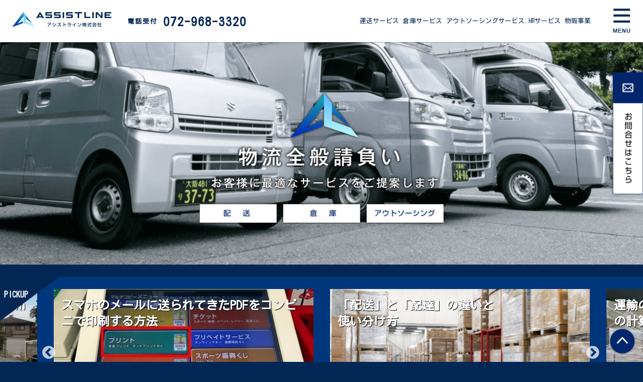

--- FILE ---
content_type: text/css
request_url: https://osaka-line.com/wp-content/themes/swell/css/common.css
body_size: 544
content:
@charset "UTF-8";
/*-------------------------------
ディフォルト設定
---------------------------------*/
html {
  width: 100%;
}

body {
  background: #032755 !important;
  margin: 0px;
  padding: 0px;
  text-align: center;
  font-size: 0.9rem;
  font-weight: normal;
  line-height: 1.6rem;
  color: #000000;
  font-family: "Kosugi", sans-serif !important;
  text-size-adjust: none;
  -webkit-text-size-adjust: none;
  -moz-text-size-adjust: none;
  -ms-text-size-adjust: none;
}
@media screen and (max-width: 767px) {
  body {
    font-size: 0.9rem;
    line-height: 1.5rem;
  }
}

/*text link（サイト全体のメイン文字カラー）
-------------------------------- */
a:link {
  color: #000;
}

a:visited {
  color: #000;
}

a:hover {
  color: #000;
}

a:active {
  color: #000;
}

/*mb
------------------------*/
.mb10 {
  margin-bottom: 10px;
}

.mb20 {
  margin-bottom: 20px;
}

.mb30 {
  margin-bottom: 30px;
}

.mb40 {
  margin-bottom: 40px;
}

/*img
------------------------*/
* img {
  border: none;
  margin: 0px;
  padding: 0px;
  vertical-align: bottom;
  max-width: 100%;
  height: auto;
}

* {
  box-sizing: border-box;
}

* .row {
  display: flex;
  flex-wrap: wrap;
  justify-content: space-between;
  -webkit-justify-content: space-between;
  align-content: space-between;
  align-items: flex-start;
  -webkit-align-items: flex-start;
}

* .pc {
  display: block;
}
@media screen and (max-width: 767px) {
  * .pc {
    display: none;
  }
}

* .sp {
  display: none;
}
@media screen and (max-width: 767px) {
  * .sp {
    display: block;
  }
}

--- FILE ---
content_type: text/css
request_url: https://osaka-line.com/wp-content/themes/swell/css/style.css?20260119-13
body_size: 4495
content:
@charset "UTF-8";
/*---------------------------
body
----------------------------*/
@media (min-width: 768px) {
  body {
    min-width: 1200px;
  }
}
/*---------------------------
wrap
----------------------------*/
#wrap {
  width: 100%;
  margin: 0px;
  padding: 0px;
  overflow-x: hidden;
}
@media only screen and (min-width: 769px) and (max-width: 1200px) {
  #wrap {
    width: 1200px;
  }
}
@media only screen and (min-width: 641px) and (max-width: 768px) {
  #wrap {
    /*tablet*/
    overflow: hidden;
  }
}
@media screen and (max-width: 640px) {
  #wrap {
    /*sp*/
    overflow: hidden;
  }
}

/*---------------------------
floting
----------------------------*/
.floating {
  position: fixed;
  top: 30%;
  right: 0;
  z-index: 1002;
  width: 60px;
}
@media screen and (max-width: 767px) {
  .floating {
    top: auto;
    bottom: 0;
    left: 0;
    margin: auto;
    width: 100%;
    display: flex;
    flex-wrap: nowrap;
    justify-content: center;
    align-items: flex-start;
  }
}
.floating:before {
  display: none;
}
@media screen and (max-width: 767px) {
  .floating:before {
    content: "";
    position: absolute;
    bottom: 0;
    left: 0;
    display: block;
    width: 100%;
    height: 30px;
    background-color: #00377c;
    box-shadow: 0 0 5px rgba(0, 0, 0, 0.6);
    z-index: -1;
  }
}
.floating .row .tel {
  display: none;
}
@media screen and (max-width: 767px) {
  .floating .row .tel {
    display: block;
    width: 58px;
    height: 56px;
    background-color: #0093cd;
    background-image: url(../img/common/icon_tel_w.png);
    background-repeat: no-repeat;
    background-size: 20%;
    background-position: center;
    margin-left: 0;
    border-radius: 5px 5px 0 0;
  }
}
.floating .row a {
  display: block;
  width: 56px;
  text-indent: 100%;
  white-space: nowrap;
  overflow: hidden;
  background-repeat: no-repeat;
  background-size: 100% 100%;
  box-shadow: 0 0 5px rgba(0, 0, 0, 0.6);
  margin-left: auto;
  transition: 0.2s;
  -webkit-transition: 0.2s;
}
@media screen and (max-width: 767px) {
  .floating .row a {
    margin-left: 10px;
    border-radius: 5px 5px 0 0;
    height: 56px;
  }
}
.floating .row a:nth-of-type(1) {
  height: 56px;
  margin-bottom: 10px;
  background-color: #01266c;
  background-image: url(../img/common/floating_mail.png);
}
@media screen and (max-width: 767px) {
  .floating .row a:nth-of-type(1) {
    margin-bottom: 0;
  }
}
.floating .row a:nth-of-type(1):hover {
  background-image: url(../img/common/floating_mail_on.png);
  width: 60px;
}
@media screen and (max-width: 767px) {
  .floating .row a:nth-of-type(1):hover {
    background-image: url(../img/common/floating_mail_on.png);
    width: 60px;
  }
}
.floating .row a:nth-of-type(2) {
  height: 224px;
  background-color: #fff;
  background-image: url(../img/common/floting_estimate.png);
}
.floating .row a:nth-of-type(2):hover {
  background-image: url(../img/common/floating_estimate_on.png);
  width: 60px;
}
@media screen and (max-width: 767px) {
  .floating .row a:nth-of-type(2) {
    background-image: url(../img/common/floting_estimate_sp.png);
    height: 56px;
    width: 200px;
  }
  .floating .row a:nth-of-type(2):hover {
    background-image: url(../img/common/floting_estimate_sp.png);
    width: 200px;
  }
}

.tel_select {
  display: none;
  position: relative;
}
@media screen and (max-width: 767px) {
  .tel_select {
    width: 90%;
    position: fixed;
    bottom: 19vw;
    left: 0;
    right: 0;
    grid-template-columns: 1fr 1fr;
    grid-gap: 0.2rem;
    margin: auto;
    padding: 0.3rem;
    background: #fff;
    border-radius: 5px;
    box-shadow: 0 0 5px rgba(0, 0, 0, 0.6);
    z-index: 10000;
    display: none;
  }
  .tel_select a {
    display: block;
  }
}
.tel_select.on {
  display: grid;
}
.tel_select:before {
  content: "";
  display: block;
  bottom: -10px;
  left: 8%;
  width: 0;
  height: 0;
  border-style: solid;
  border-width: 10px 7.5px 0 7.5px;
  border-color: #ffffff transparent transparent transparent;
  position: absolute;
}

/*---------------------------
header
----------------------------*/
header {
  margin: 0px;
  padding: 0;
  font-size: 10px;
  text-align: left;
  background-color: #fff;
  transition: 0.3s;
  -webkit-transition: 0.3s;
  box-shadow: 0 0 5px rgba(0, 0, 0, 0.3);
}
header .inner {
  max-width: 100%;
  display: flex;
  flex-wrap: wrap;
  justify-content: space-between;
  align-items: flex-start;
}
header .inner .logo {
  padding: 1.5rem 0 0 1.5rem;
  text-align: left;
  display: flex;
  flex-wrap: nowrap;
  justify-content: flex-start;
  align-items: flex-start;
  background: #fff;
}
@media screen and (max-width: 900px) {
  header .inner .logo {
    padding: 1rem 0.5rem 0 0.5rem;
    width: 70%;
  }
}
header .inner .logo h1 {
  margin-right: 2rem;
}
header .inner .logo h1 p {
  text-indent: 100%;
  white-space: nowrap;
  overflow: hidden;
}
header .inner .logo .tel {
  font-size: 1.5rem;
  font-weight: bold;
  letter-spacing: 2px;
  display: flex;
  flex-wrap: nowrap;
  justify-content: flex-start;
  align-items: center;
}
@media screen and (max-width: 1200px) and (min-width: 768px) {
  header .inner .logo .tel {
    font-size: 1.4rem;
  }
}
@media screen and (max-width: 767px) {
  header .inner .logo .tel {
    display: none;
  }
}
header .inner .logo .tel span {
  display: inline-block;
  font-size: 1vw;
  margin-right: 0.7rem;
  vertical-align: bottom;
}
header .inner .logo .tel a {
  display: flex;
  flex-wrap: nowrap;
  justify-content: flex-start;
  align-items: center;
}
header .inner .logo .tel a:link, header .inner .logo .tel a:visited {
  color: #032755;
  text-decoration: none;
}
header .inner .logo .tel p {
  font-size: 0.8rem;
  color: #032755;
  padding-left: 1rem;
}
@media screen and (max-width: 1500px) and (min-width: 768px) {
  header .inner .logo .tel p {
    display: none !important;
  }
}
header .inner .menu {
  padding: 0;
  padding-right: 6rem;
  position: relative;
}
@media screen and (max-width: 767px) {
  header .inner .menu {
    width: 30%;
  }
}
header .inner .menu ul {
  display: block;
  padding: 0px;
  margin: 0px;
  text-align: center;
  letter-spacing: -1em;
  display: flex;
  flex-wrap: nowrap;
  justify-content: flex-end;
  align-items: flex-start;
}
@media screen and (max-width: 900px) {
  header .inner .menu ul {
    display: none;
  }
}
header .inner .menu ul li {
  list-style: none;
  display: inline-block;
  padding: 0px;
  margin: 0px;
  letter-spacing: normal;
}
header .inner .menu ul li a {
  text-decoration: none;
  font-size: 0.8rem;
  padding: 2rem 0.5rem 2rem 3.5rem;
  text-align: center;
  display: block;
  color: #032755;
  background-repeat: no-repeat;
  background-position: 10px center;
  background-size: 30px 30px;
}
@media screen and (max-width: 1500px) and (min-width: 768px) {
  header .inner .menu ul li a {
    padding-left: 0;
    background-image: none !important;
  }
}
header .inner .menu ul li a:active, header .inner .menu ul li a:visited {
  color: #032755;
}
header .inner .menu ul li a:hover {
  background-color: #fff;
}
@media screen and (max-width: 640px) {
  header .inner .menu ul li a:hover {
    /*sp*/
    border-radius: 0px;
  }
}
header .inner .menu ul li a.on {
  background: #ad6daa;
  color: #fff;
}
@media screen and (max-width: 640px) {
  header .inner .menu ul li a.on {
    /*sp*/
    border-radius: 0px;
  }
}
header .inner .menu ul li:nth-of-type(1) a {
  background-image: url(../img/common/icon_service_shipping.svg);
}
header .inner .menu ul li:nth-of-type(2) a {
  background-image: url(../img/common/icon_service_warehouse.svg);
}
header .inner .menu ul li:nth-of-type(3) a {
  background-image: url(../img/common/icon_service_outsourcing.svg);
}
header .inner .menu ul li:nth-of-type(4) a {
  background-image: url(../img/common/icon_service_hr.svg);
}
header .inner .menu ul li:nth-of-type(5) a {
  background-image: url(../img/common/icon_service_product_sales.svg);
}
header .inner .menu .sp_nav {
  position: absolute;
  width: 84px;
  height: 90px;
  display: block;
  background-image: url(../img/common/sp_menu.svg);
  background-repeat: no-repeat;
  background-position: center 40%;
  background-size: 60%;
  top: 0;
  right: 0;
}
@media screen and (max-width: 767px) {
  header .inner .menu .sp_nav {
    width: 17vw;
    height: 17vw;
    z-index: 1001;
  }
}
header .inner .menu .sp_nav:hover {
  background-color: #003e8e;
  background-image: url(../img/common/sp_menu_on.svg);
}
header .inner .menu .sp_nav:hover + .megamenu {
  display: block;
}
header .inner .menu .sp_nav.open {
  background-color: #003e8e;
  background-image: url(../img/common/sp_menu_close.svg);
}
header .inner .megamenu {
  display: none;
  width: 100%;
  background-color: #003e8e;
  text-align: left;
  padding: 2rem 0;
}
@media screen and (max-width: 767px) {
  header .inner .megamenu {
    padding: 0;
    padding-top: 1rem;
    height: 100%;
  }
}

/*---------------------------
nav
-----------------------------*/
nav {
  width: 1100px;
  margin: auto;
  background-color: #003e8e;
  display: grid;
  grid-template-columns: 1fr 1fr 1fr 1fr;
}
@media screen and (max-width: 767px) {
  nav {
    display: block;
    width: 100%;
    height: 100%;
    padding-bottom: 1rem;
  }
}
nav ul {
  display: block;
  padding: 0px;
  margin: 0px;
  text-align: center;
  letter-spacing: -1em;
  border-right: 1px solid #032755;
  padding-left: 1rem;
  padding-right: 1rem;
}
nav ul:last-child {
  border: none;
}
@media screen and (max-width: 767px) {
  nav ul {
    display: flex;
    flex-wrap: wrap;
    justify-content: space-between;
    align-items: flex-start;
  }
  nav ul:nth-of-type(1) li {
    display: none;
  }
  nav ul:nth-of-type(1) li.t01 {
    display: block;
  }
  nav ul:nth-of-type(2) li {
    display: none;
  }
  nav ul:nth-of-type(2) li.t02, nav ul:nth-of-type(2) li.t03, nav ul:nth-of-type(2) li.t04 {
    display: block;
  }
}
nav ul li {
  width: 100%;
  list-style: none;
  display: block;
  padding: 0px;
  margin: 0px;
  letter-spacing: normal;
}
@media screen and (max-width: 767px) {
  nav ul li {
    width: 50%;
  }
}
nav ul li a {
  text-decoration: none;
  font-size: 0.9rem;
  padding: 1rem 0.5rem 1rem 0;
  text-align: left;
  display: block;
  color: #fff;
  background-repeat: no-repeat;
  background-position: 10px center;
  background-size: 30px 30px;
}
@media screen and (max-width: 767px) {
  nav ul li a {
    padding: 1rem 0.5rem 1rem 0;
  }
}
nav ul li a:link, nav ul li a:active, nav ul li a:visited {
  color: #fff;
}
nav ul li a:hover {
  background-color: #fff;
  color: #003e8e;
}
@media screen and (max-width: 640px) {
  nav ul li a:hover {
    /*sp*/
    border-radius: 0px;
  }
}
nav ul li a.on {
  background-color: #003e8e;
  color: #fff;
}
@media screen and (max-width: 640px) {
  nav ul li a.on {
    /*sp*/
    border-radius: 0px;
  }
}
nav ul li.parent {
  background-color: #fff;
  background-repeat: no-repeat;
  background-size: auto 100%;
}
@media screen and (max-width: 767px) {
  nav ul li.parent {
    width: 100%;
    margin-bottom: 5px;
  }
}
nav ul li.parent a {
  color: #003e8e;
  padding: 1rem 0;
  padding-left: 4rem;
  background-size: auto 100%;
  background-position: 0;
}
nav ul li.parent.t01 a {
  background-image: url(../img/common/nav_service_shipping.png);
}
nav ul li.parent.t02 a {
  background-image: url(../img/common/nav_service_warehouse.png);
}
nav ul li.parent.t03 {
  margin-bottom: 10px;
}
nav ul li.parent.t03 a {
  background-image: url(../img/common/nav_service_outsourcing.png);
}
nav ul li.parent.t04 {
  margin-bottom: 10px;
}
nav ul li.parent.t04 a {
  background-image: url(../img/common/nav_service_hr.png);
}
nav ul li.parent.t05 a {
  background-image: url(../img/common/nav_service_product_sales.png);
}
nav ul.child li a {
  background-image: url(../img/common/icon_arrow_blue.png);
  background-position: left center;
  background-size: auto;
  padding-left: 2rem;
}

/*---------------------------
footer
---------------------------*/
footer {
  width: 100%;
  margin: 0px;
}
footer .inner {
  padding-bottom: 2rem;
}
footer .inner .shop_info {
  padding: 3rem 0;
}
footer .inner .shop_info .top {
  max-width: 1000px;
  margin: auto;
  display: grid;
  grid-template-columns: 300px 1fr;
  margin-bottom: 3rem;
}
@media screen and (max-width: 767px) {
  footer .inner .shop_info .top {
    grid-template-columns: 1fr;
  }
}
@media screen and (max-width: 767px) {
  footer .inner .shop_info .top .img img {
    width: 40%;
    height: auto;
    margin-bottom: 1rem;
  }
}
footer .inner .shop_info .top .txt {
  text-align: left;
  color: #fff;
}
@media screen and (max-width: 767px) {
  footer .inner .shop_info .top .txt {
    text-align: center;
    font-size: 0.8rem;
    line-height: 1rem;
  }
}
footer .inner .shop_info .top .txt span {
  display: block;
  font-size: 1.2rem;
  margin-bottom: 1.5rem;
}
@media screen and (max-width: 767px) {
  footer .inner .shop_info .top .txt span {
    font-size: 1rem;
  }
}
footer .inner .shop_info .row {
  max-width: 1000px;
  margin: auto;
  display: grid;
  grid-template-columns: 1fr 1fr;
  -moz-column-gap: 20px;
       column-gap: 20px;
}
@media screen and (max-width: 767px) {
  footer .inner .shop_info .row {
    display: block;
  }
}
footer .inner .shop_info .row .col {
  background: #fff;
  padding: 1.5rem 1.5rem;
  text-align: left;
  border-radius: 3px;
}
@media screen and (max-width: 767px) {
  footer .inner .shop_info .row .col {
    padding: 1rem 1rem;
    margin-bottom: 0.5rem;
  }
}
footer .inner .shop_info .row .col span {
  display: block;
  margin-bottom: 1rem;
  font-size: 1.6rem;
}
@media screen and (max-width: 767px) {
  footer .inner .shop_info .row .col span {
    font-size: 1.2rem;
    margin-bottom: 0.5rem;
  }
}
footer .inner .shop_info .row .col p {
  margin-bottom: 1rem;
  line-height: 1.2rem;
}
@media screen and (max-width: 767px) {
  footer .inner .shop_info .row .col p br {
    display: none;
  }
}
footer .inner .shop_info .row .col .tel {
  font-size: 1.8rem;
  line-height: 1.8rem;
  letter-spacing: 2px;
  padding-left: 2.5rem;
  background-image: url(../img/common/icon_tel_blue.png);
  background-repeat: no-repeat;
  background-size: auto 100%;
}
footer .inner .shop_info .row .col .tel a {
  text-decoration: none;
}
footer .inner .bnr {
  display: grid;
  grid-template-columns: 1fr 1fr;
  -moz-column-gap: 10px;
       column-gap: 10px;
}
@media screen and (max-width: 767px) {
  footer .inner .bnr {
    grid-template-columns: 1fr;
  }
}
footer .inner .bnr.wide {
  grid-template-columns: 1fr;
  -moz-column-gap: 0px;
       column-gap: 0px;
}
footer .inner .bnr a {
  display: block;
}
footer .inner .bnr a img {
  max-width: 100%;
  height: auto;
}
footer .bottom {
  background-color: #001d41;
  padding: 4rem 0 2rem 0;
}
@media screen and (max-width: 767px) {
  footer .bottom {
    padding: 2rem 0;
  }
}
footer .bottom > .row {
  max-width: 1100px;
  margin: auto;
  display: grid;
  grid-template-columns: 40% 1fr;
  grid-column-gap: 50px;
}
@media screen and (max-width: 767px) {
  footer .bottom > .row {
    display: block;
    max-width: 85%;
  }
}
footer .bottom > .row .info {
  text-align: left;
}
@media screen and (max-width: 767px) {
  footer .bottom > .row .info {
    text-align: center;
    margin-bottom: 1rem;
  }
}
footer .bottom > .row .info .txt {
  padding-top: 1rem;
  padding-left: 90px;
  color: #fff;
  text-align: left;
  font-size: 0.8rem;
}
@media screen and (max-width: 767px) {
  footer .bottom > .row .info .txt {
    font-size: 0.6rem;
    padding-left: 0;
    line-height: 1rem;
  }
}
footer .bottom > .row .link {
  text-align: left;
}
footer .bottom > .row .link .snav {
  padding: 0 0 3rem 0;
}
@media screen and (max-width: 767px) {
  footer .bottom > .row .link .snav {
    padding: 1rem 0;
  }
}
footer .bottom > .row .link .snav ul {
  display: flex;
  flex-wrap: nowrap;
  justify-content: flex-start;
  align-items: flex-start;
}
footer .bottom > .row .link .snav ul:nth-of-type(1) {
  margin-bottom: 0.5rem;
}
@media screen and (max-width: 767px) {
  footer .bottom > .row .link .snav ul:nth-of-type(1) {
    margin-bottom: 0;
  }
}
@media screen and (max-width: 767px) {
  footer .bottom > .row .link .snav ul {
    flex-wrap: wrap;
  }
}
footer .bottom > .row .link .snav ul li {
  display: block;
}
footer .bottom > .row .link .snav ul li a {
  display: block;
  color: #fff;
  padding: 0 2rem;
  padding-left: 2rem;
  background-image: url(../img/common/icon_arrow.png);
  background-position: left 5px;
  background-repeat: no-repeat;
}
@media screen and (max-width: 767px) {
  footer .bottom > .row .link .snav ul li a {
    padding: 0 1rem;
    padding-right: 0.5rem;
    font-size: 0.7rem;
    width: 100%;
    background-size: 3vw;
    background-position: left 7px;
  }
}
footer .bottom > .row .link .snav ul li:nth-of-type(4) a {
  padding-right: 0;
}
footer .bottom > .row .link > .row {
  display: grid;
  grid-template-columns: 1fr 30%;
  grid-column-gap: 20px;
}
@media screen and (max-width: 767px) {
  footer .bottom > .row .link > .row {
    grid-template-columns: 1fr 40%;
  }
}
footer .bottom > .row .link > .row .sns {
  padding: 0;
  padding-top: 1rem;
}
footer .bottom > .row .link > .row .sns ul {
  display: flex;
  flex-wrap: nowrap;
  justify-content: flex-start;
  align-items: flex-start;
}
footer .bottom > .row .link > .row .sns ul li {
  display: block;
}
footer .bottom > .row .link > .row .sns ul li a {
  display: block;
  color: #fff;
  text-indent: 200%;
  white-space: nowrap;
  overflow: hidden;
  background-size: 100% 100%;
  background-repeat: no-repeat;
  width: 37px;
  height: 37px;
  margin: 0 1rem;
}
@media screen and (max-width: 767px) {
  footer .bottom > .row .link > .row .sns ul li a {
    width: 30px;
    height: 30px;
    margin: 0;
    margin-right: 0.5rem;
  }
}
footer .bottom > .row .link > .row .sns ul li a.line {
  background-image: url(../img/common/icon_line.png);
}
footer .bottom > .row .link > .row .sns ul li a.facebook {
  background-image: url(../img/common/icon_facebook.png);
}
footer .bottom > .row .link > .row .sns ul li a.twitter {
  background-image: url(../img/common/icon_twitter.png);
}
footer .bottom > .row .link > .row .sns ul li a.instagram {
  background-image: url(../img/common/icon_instagram.png);
}
footer .bottom > .row .link > .row .sns ul li a.youtube {
  background-image: url(../img/common/icon_youtube.png);
}
footer .bottom > .row .link > .row .mark {
  text-align: right;
}
@media screen and (max-width: 767px) {
  footer .bottom > .row .link > .row .mark {
    text-align: right;
    padding-top: 1rem;
  }
}
footer .bottom > .row .link > .row .mark p {
  display: inline-block;
  max-width: 74px;
}
@media screen and (max-width: 767px) {
  footer .bottom > .row .link > .row .mark p img {
    width: 30px;
    height: auto;
  }
}
footer .bottom > .row .link > .row .mark p:nth-of-type(1) {
  margin-right: 20px;
}
@media screen and (max-width: 767px) {
  footer .bottom > .row .link > .row .mark p:nth-of-type(1) {
    margin-right: 10px;
  }
}
footer .copy {
  color: #fff;
  background-color: #001734;
  padding: 1.5rem 0;
  font-size: 0.6rem;
}
@media screen and (max-width: 767px) {
  footer .copy {
    padding-bottom: 5rem;
  }
}
footer .copy img {
  display: block;
  max-width: 140px;
  height: auto;
  margin: auto;
  margin-bottom: 1.5rem;
}

/*----------------------
main
------------------------*/
main {
  width: 100%;
  display: block;
}

/*---------------------------
common
-----------------------------*/
* .inner {
  max-width: 1100px;
  margin: auto;
}
@media screen and (max-width: 767px) {
  * .inner {
    max-width: 90%;
  }
}

* {
  box-sizing: border-box;
}

.is-fixed {
  position: fixed;
  top: 0;
  left: 0;
  z-index: 1000;
  width: 100%;
  box-shadow: 0 0 5px rgba(0, 0, 0, 0.6);
}

.pagetop {
  width: 50px;
  height: 50px;
  position: fixed;
  display: block;
  background-image: url(../img/common/pagetop_bg.png);
  background-repeat: no-repeat;
  background-size: 100% 100%;
  bottom: 1rem;
  right: 1rem;
  box-shadow: 0 0 3px rgba(0, 0, 0, 0.5);
  border-radius: 100px;
  z-index: 1001;
}
@media screen and (max-width: 767px) {
  .pagetop {
    bottom: 4rem;
    right: 0.5rem;
  }
}

/*下層ページタイトル*/
.content_title {
  width: 100%;
  background-color: #003e8e;
  text-align: left;
}
.content_title .inner {
  max-width: 100%;
  height: 60px;
  display: grid;
  grid-template-columns: 1fr 1fr;
}
.content_title .inner .title {
  color: #fff;
  display: flex;
  flex-wrap: wrap;
  justify-content: flex-start;
  align-items: flex-start;
  line-height: 30px;
}
.content_title .inner .title p {
  padding: 1rem;
}
@media screen and (max-width: 767px) {
  .content_title .inner .title p {
    display: none;
  }
}
.content_title .inner .title span {
  height: 60px;
  display: block;
  background-color: #032755;
  background-repeat: no-repeat;
  background-size: 100% auto;
  background-position: right top;
  margin-right: 50px;
  padding: 1rem;
  position: relative;
  font-size: 1.2rem;
  letter-spacing: 2px;
}
.content_title .inner .title span:after {
  display: block;
  content: "";
  width: 0;
  height: 0;
  border-style: solid;
  border-width: 60px 60px 0 0;
  border-color: #032755 transparent transparent transparent;
  position: absolute;
  top: 0;
  right: -60px;
}
.content_title .inner .bc {
  text-align: right;
  color: #fff;
  padding: 1rem 1rem 1rem 0;
  display: flex;
  flex-wrap: nowrap;
  justify-content: flex-end;
  align-items: flex-start;
}
@media screen and (max-width: 767px) {
  .content_title .inner .bc {
    font-size: 0.6rem;
    padding: 0.5rem 0.5rem 0.5rem 0;
  }
}
.content_title .inner .bc a {
  color: #fff;
  display: block;
  margin-right: 2rem;
  position: relative;
}
@media screen and (max-width: 767px) {
  .content_title .inner .bc a {
    margin-right: 1rem;
    font-size: 0.6rem;
  }
}
.content_title .inner .bc a:after {
  content: ">";
  position: absolute;
  top: 0;
  right: -1rem;
}
@media screen and (max-width: 767px) {
  .content_title .inner .bc span {
    font-size: 0.6rem;
  }
}
.content_title .title_img {
  padding: 3rem 0;
  background-color: #0047a2;
  background-repeat: no-repeat;
  background-size: 100% auto;
}
@media screen and (max-width: 767px) {
  .content_title .title_img {
    padding: 1.5rem 0;
    background-size: cover;
  }
}
.content_title .title_img h2 {
  font-size: 1.4rem;
  color: #fff;
  text-align: center;
  letter-spacing: 2px;
}
@media screen and (max-width: 767px) {
  .content_title .title_img h2 {
    font-size: 1rem;
  }
}
.content_title.shipping .title_img {
  background-image: url(../img/service/shipping/title_bg.png);
  padding: 5rem 0;
  background-position: center 30%;
}
.content_title.movie .title_img {
  background-image: url(../img/common/title_bg_movie.png);
  padding: 3rem 0 7rem 0;
  background-position: center 50%;
}
.content_title.estimate .title_img {
  background-image: url(../img/common/title_bg_estimate.png);
  padding: 5rem 0;
  background-position: center 30%;
}
.content_title.contact .title_img {
  background-image: url(../img/common/title_bg_contact.png);
  padding: 5rem 0;
  background-position: center 30%;
}

h3 {
  text-align: left;
}
h3.bar {
  font-size: 1.4em;
  font-weight: 500;
  color: #ac6ba8;
  margin-bottom: 40px;
  padding-bottom: 30px;
  border-bottom: 3px solid #ac6ba8;
}

/*-----------------
以下、たまに使うオプション系　不要な時は消す
------------------*/
/*-----------------
要素にドットマスクをかける
------------------*/
.test:after {
  content: "";
  position: absolute;
  display: block;
  width: 100%;
  height: 100%;
  background-image: url([data-uri]);
  top: 0;
  left: 0;
  z-index: 0;
}

/*-----------------
タブ切り替え
------------------*/
.tab {
  margin: 5px 0px;
}
.tab li:nth-of-type(1).current {
  background-color: #7ba613;
  color: #fff;
}
.tab li:nth-of-type(1).current .selecting {
  display: block !important;
}
.tab li:nth-of-type(2).current {
  background-color: #faa32d;
  color: #fff;
}
.tab li:nth-of-type(2).current .selecting {
  display: block !important;
}

.box.tab-contents {
  display: none;
}

.box.current {
  display: block;
}

.floating {
  top: 20%;
}
@media screen and (max-width: 767px) {
  .floating {
    top: auto;
  }
}
@media screen and (max-width: 767px) {
  .floating .row {
    display: flex;
    flex-wrap: nowrap;
    justify-content: flex-start;
    align-items: flex-start;
    width: 90%;
    margin: auto;
  }
}
.floating .row a:nth-of-type(1) {
  height: 242px;
  width: 60px;
}
@media screen and (max-width: 767px) {
  .floating .row a:nth-of-type(1) {
    height: 60px;
    background-size: 100% auto;
  }
}
.floating .row a:nth-of-type(2) {
  display: none !important;
}

nav ul:last-child li:nth-of-type(3) {
  display: none !important;
}

footer .inner .bnr.wide {
  display: none !important;
}

--- FILE ---
content_type: text/css
request_url: https://osaka-line.com/wp-content/themes/swell/css/index.css?20260119-13
body_size: 3312
content:
.mv {
  overflow: hidden;
  position: relative;
  margin-bottom: 1.5rem;
}
@media screen and (max-width: 767px) {
  .mv {
    margin-bottom: 2rem;
  }
}
.mv #video {
  width: 100%;
  margin-top: -100px;
}
@media screen and (max-width: 767px) {
  .mv #video {
    width: 140%;
    margin-top: 0;
    margin-left: -20%;
  }
}
.mv .txt {
  max-width: 1000px;
  text-align: left;
  position: absolute;
  top: 6vw;
  left: 0;
  right: 0;
  margin: auto;
  color: #fff;
  z-index: 100;
}
@media only screen and (min-width: 768px) and (max-width: 1300px) {
  .mv .txt {
    top: 100px;
  }
}
@media screen and (max-width: 767px) {
  .mv .txt {
    max-width: 90%;
    top: 10vw;
  }
}
.mv .txt img {
  margin: auto;
  display: block;
}
.mv .txt img:nth-of-type(1) {
  width: 38vw;
  height: auto;
  margin-bottom: 1rem;
}
@media only screen and (min-width: 768px) and (max-width: 1200px) {
  .mv .txt img:nth-of-type(1) {
    width: 38vw;
  }
}
@media screen and (max-width: 767px) {
  .mv .txt img:nth-of-type(1) {
    width: 77%;
  }
}
.mv .txt ul {
  display: flex;
  flex-wrap: nowrap;
  justify-content: center;
  align-items: flex-start;
  padding-top: 160px;
}
@media screen and (max-width: 767px) {
  .mv .txt ul {
    padding-top: 40px;
  }
}
.mv .txt ul li {
  width: 200px;
  list-style: none;
  background: rgba(255, 255, 255, 0.8);
  padding: 1rem;
  color: #01266C;
  text-align: center;
  font-size: 1.1rem;
}
.mv .txt ul li:nth-of-type(2) {
  margin: 0 10px;
}
@media screen and (max-width: 767px) {
  .mv .txt ul li {
    width: 33%;
    font-size: 0.8rem;
    padding: 0.5rem 0;
    letter-spacing: -2px;
  }
}
.mv.v2 .txt {
  top: 230px;
}
.mv.v2 .txt img:nth-of-type(1) {
  width: 15vw;
  height: auto;
  margin-bottom: 1rem;
}
@media screen and (max-width: 767px) {
  .mv.v2 .txt img:nth-of-type(1) {
    width: 22%;
  }
}

#pickup {
  background: #00377C;
  padding: 1.5rem 0 1rem 0;
  margin-bottom: 2rem;
  position: relative;
  overflow: hidden;
}
#pickup .title {
  position: absolute;
  top: -1px;
  left: 0;
  color: #fff;
  width: 0;
  height: 0;
  border-style: solid;
  z-index: 100;
  display: block;
  width: 120px;
  height: 90px;
  background-image: url(../img/index/pickup_bg.png);
  background-repeat: no-repeat;
  background-size: 100% 100%;
}
@media screen and (max-width: 767px) {
  #pickup .title {
    width: 90px;
    height: 60px;
  }
}
#pickup .title h2 {
  color: #fff;
  text-align: left;
  padding-left: 0.5rem;
  padding-top: 1.5rem;
}
@media screen and (max-width: 767px) {
  #pickup .title h2 {
    font-size: 0.8rem;
    padding-top: 0.5rem;
  }
}
#pickup .inner .row .slick-next {
  right: 25px;
}
#pickup .inner .row .slick-next::before {
  font-size: 30px;
}
#pickup .inner .row .slick-prev {
  left: -8px;
}
#pickup .inner .row .slick-prev::before {
  font-size: 30px;
}
#pickup .inner .row .col {
  position: relative;
  padding: 0 3%;
}
#pickup .inner .row .col .img {
  overflow: hidden;
}
#pickup .inner .row .col .img img {
  width: 100%;
  height: 260px;
  -o-object-fit: cover;
     object-fit: cover;
}
#pickup .inner .row .col h3 {
  width: 94%;
  position: absolute;
  top: 0;
  left: 1rem;
  color: #fff;
  font-size: 1.5rem;
  font-weight: bold;
  text-shadow: 1px 1px 1px #000;
  padding: 1rem;
  line-height: 2rem;
}
@media screen and (max-width: 767px) {
  #pickup .inner .row .col h3 {
    font-size: 1.2rem;
    line-height: 1.4rem;
  }
}
#pickup .inner .row .col .txt {
  width: 94%;
  text-align: left;
  position: absolute;
  bottom: 0;
  left: 3%;
  right: 0;
  color: #fff;
  display: grid;
  grid-template-columns: auto 1fr;
  background-color: rgba(0, 0, 0, 0.6);
  padding: 0.5rem 1rem;
}
@media screen and (max-width: 767px) {
  #pickup .inner .row .col .txt {
    font-size: 0.8rem;
    padding: 0.2rem;
  }
}
#pickup .inner .row .col .txt span {
  display: block;
  font-size: 10px;
  border: 1px solid #fff;
  padding: 5px;
  text-align: center;
}
#pickup .inner .row .col .txt p {
  text-align: left;
  padding: 5px;
  text-overflow: ellipsis;
}
@media screen and (max-width: 767px) {
  #pickup .inner .row .col .txt p {
    line-height: 1rem;
  }
}
#pickup .inner .row .col a {
  position: absolute;
  width: 100%;
  height: 100%;
  top: 0;
  left: 0;
  text-indent: 100%;
  white-space: nowrap;
  overflow: hidden;
}
#pickup .inner .row .slick-list {
  overflow: visible !important;
}
#pickup .inner .row .slick-prev,
#pickup .inner .row .slick-next {
  z-index: 100;
  width: 0px;
  height: 60px;
  background-size: 100% 100%;
}

#news {
  padding-top: 2rem;
  background: #fff;
}
#news .inner .title {
  margin-bottom: 2rem;
  color: #00377C;
  display: grid;
  grid-template-columns: 1fr 1fr;
}
#news .inner .title h2 {
  text-align: left;
  font-size: 1.2rem;
}
@media screen and (max-width: 767px) {
  #news .inner .title h2 {
    font-size: 1rem;
  }
}
#news .inner .title h2 span {
  display: inline-block;
  margin-right: 1rem;
}
#news .inner .title .btn {
  text-align: right;
}
#news .inner .title .btn a {
  display: inline-block;
}
#news .inner .row .col {
  width: 100%;
  margin-bottom: 1.5rem;
  padding-bottom: 1.5rem;
  border-bottom: 1px dotted #305789;
  display: grid;
  grid-template-columns: 20% 1fr;
  position: relative;
}
@media screen and (max-width: 767px) {
  #news .inner .row .col {
    grid-template-columns: 35% 1fr;
    margin-bottom: 1rem;
    padding-bottom: 1rem;
  }
}
#news .inner .row .col:last-child {
  border-bottom: none;
}
#news .inner .row .col .img {
  margin-right: 2rem;
}
@media screen and (max-width: 767px) {
  #news .inner .row .col .img {
    margin-right: 1rem;
  }
}
#news .inner .row .col .txt {
  text-align: left;
}
@media screen and (max-width: 767px) {
  #news .inner .row .col .txt {
    font-size: 0.8rem;
    line-height: 1rem;
  }
}
#news .inner .row .col .txt h3 {
  font-size: 1.2rem;
  line-height: 1.4rem;
  margin-bottom: 1rem;
  font-weight: normal;
  color: #00377C;
}
#news .inner .row .col .txt .cat {
  display: flex;
  flex-wrap: wrap;
  justify-content: flex-start;
  align-items: flex-start;
  margin-bottom: 1rem;
}
@media screen and (max-width: 767px) {
  #news .inner .row .col .txt .cat {
    margin-bottom: 0;
  }
}
#news .inner .row .col .txt .cat span {
  display: block;
  font-size: 0.8rem;
  font-weight: normal;
  line-height: 0.8rem;
  padding: 4px;
  border: 1px solid #fff;
  margin-right: 5px;
  color: #fff;
  background: #00377C;
}
@media screen and (max-width: 767px) {
  #news .inner .row .col .txt p {
    display: none;
  }
}
#news .inner .row .col a {
  position: absolute;
  width: 100%;
  height: 100%;
  top: 0;
  left: 0;
  text-indent: 100%;
  white-space: nowrap;
  overflow: hidden;
}

#service {
  background-image: url(../img/index/service_bg.jpg);
  background-repeat: no-repeat;
  background-size: cover;
}
#service .inner {
  padding: 4rem 0;
}
@media screen and (max-width: 767px) {
  #service .inner {
    padding: 2rem 0;
  }
}
#service .inner h2 {
  display: block;
  margin-bottom: 3rem;
  font-size: 1.6rem;
  font-weight: normal;
  letter-spacing: 4px;
  color: #fff;
}
@media screen and (max-width: 767px) {
  #service .inner h2 {
    font-size: 1.2rem;
  }
}
#service .inner .row {
  display: grid;
  grid-template-columns: repeat(auto-fit, minmax(343px, 1fr));
  gap: 1.5rem;
}
#service .inner .row .col {
  background-color: #fff;
  position: relative;
}
#service .inner .row .col:hover h3 {
  transition: 0.2s;
  -webkit-transition: 0.2s;
  transform: scale(1.03) !important;
}
#service .inner .row .col h3 {
  text-align: center;
  height: 238px;
  color: #fff;
  padding-top: 120px;
  background-color: #ccc;
  background-repeat: no-repeat;
  background-size: 100% 100%;
  box-sizing: border-box;
  font-size: 1.4rem;
  text-shadow: 0 0 0 #000;
  letter-spacing: 4px;
  margin-bottom: 1.5rem;
}
@media screen and (max-width: 767px) {
  #service .inner .row .col h3 {
    height: 150px;
    background-size: 130% auto;
    background-position: top center;
    padding-top: 60px;
  }
}
#service .inner .row .col p {
  margin-bottom: 1rem;
}
#service .inner .row .col ul {
  max-width: 80%;
  margin: auto;
  margin-bottom: 1.5rem;
}
#service .inner .row .col ul li {
  list-style: none;
  margin-bottom: 6px;
  padding: 0.7rem 0;
  color: #fff;
  background-color: #000;
}
#service .inner .row .col .btn span {
  display: block;
  color: #fff;
  padding: 1rem;
  text-align: center;
  background-color: #000;
}
#service .inner .row .col a {
  position: absolute;
  width: 100%;
  height: 100%;
  top: 0;
  left: 0;
  text-indent: 100%;
  white-space: nowrap;
  overflow: hidden;
}
#service .inner .row .col:nth-of-type(1) h3 {
  background-image: url(../img/index/service_img_shipping.png);
}
#service .inner .row .col:nth-of-type(1) ul li {
  background: #01266C;
}
#service .inner .row .col:nth-of-type(1) .btn span {
  background: #01266C;
}
#service .inner .row .col:nth-of-type(1) .btn span:hover {
  background: #01266C;
}
#service .inner .row .col:nth-of-type(2) h3 {
  background-image: url(../img/index/service_img_warehouse.png);
}
#service .inner .row .col:nth-of-type(2) ul li {
  background: #01646F;
}
#service .inner .row .col:nth-of-type(2) .btn span {
  background: #01646F;
}
#service .inner .row .col:nth-of-type(3) h3 {
  background-image: url(../img/index/service_img_outsourching.png);
}
#service .inner .row .col:nth-of-type(3) ul li {
  background: #AF7A3F;
}
#service .inner .row .col:nth-of-type(3) .btn span {
  background: #AF7A3F;
}

#customer {
  padding: 3rem 0;
  background-color: #fff;
}
@media screen and (max-width: 767px) {
  #customer {
    padding: 1.5rem 0;
  }
}
#customer h2 {
  text-align: center;
  font-size: clamp(0.8rem, 2.8vw, 1.8rem);
  margin-bottom: 3rem;
  letter-spacing: 1px;
}
@media screen and (max-width: 767px) {
  #customer h2 {
    margin-bottom: 1rem;
  }
}
#customer ul {
  display: flex;
  flex-wrap: wrap;
  justify-content: center;
  align-items: flex-start;
  max-width: 1100px;
  margin: auto;
  list-style: none;
}
@media screen and (max-width: 767px) {
  #customer ul {
    max-width: 90%;
  }
}
#customer ul li {
  padding: 0.8rem 0.8rem;
}
@media screen and (max-width: 767px) {
  #customer ul li {
    padding: 0.5rem;
    width: 25%;
  }
  #customer ul li:nth-of-type(1) {
    width: 15%;
  }
  #customer ul li:nth-of-type(6) {
    width: 15%;
  }
  #customer ul li:nth-of-type(10) {
    width: 15%;
  }
}

#faq {
  background-color: #fff;
}
#faq .inner {
  padding: 3rem 0;
}
@media screen and (max-width: 767px) {
  #faq .inner {
    max-width: 90%;
    padding: 1rem 0;
  }
}
#faq .inner h2 {
  display: block;
  font-size: clamp(1.2rem, 2vw, 1.6rem);
  margin-bottom: 3rem;
  font-weight: normal;
  letter-spacing: 4px;
  color: #004091;
}
@media screen and (max-width: 767px) {
  #faq .inner h2 {
    font-size: 1.2rem;
    margin-bottom: 1.5rem;
  }
}
#faq .inner .row {
  display: grid;
  grid-template-columns: 1fr;
  grid-row-gap: 10px;
}
#faq .inner .row .box {
  width: 100%;
  background: #fff;
  border-radius: 2px;
  margin: 0;
  padding: 2rem;
  color: #000;
  text-align: left;
  box-shadow: 0 0 5px rgba(0, 0, 0, 0.3);
}
@media screen and (max-width: 767px) {
  #faq .inner .row .box {
    padding: 1rem;
  }
}
#faq .inner .row .box .q {
  position: relative;
  padding-left: 3rem;
  padding-right: 3rem;
  font-size: 1.2rem;
  cursor: pointer;
}
@media screen and (max-width: 767px) {
  #faq .inner .row .box .q {
    padding-left: 1rem;
    padding-right: 1rem;
    font-size: 1rem;
    line-height: 1.2rem;
  }
}
#faq .inner .row .box .q:before {
  position: absolute;
  top: 0;
  left: 0;
  color: #002E76;
  font-size: 2rem;
  content: "Q";
}
@media screen and (max-width: 767px) {
  #faq .inner .row .box .q:before {
    font-size: 1.2rem;
  }
}
#faq .inner .row .box .q:after {
  position: absolute;
  content: "+";
  top: 0;
  right: 0;
  background: #002E76;
  color: #fff;
  border-radius: 100px;
  font-size: 1rem;
  font-weight: bold;
  line-height: 20px;
  padding: 0;
  width: 20px;
  height: 20px;
  text-align: center;
  display: block;
  box-sizing: border-box;
}
#faq .inner .row .box .q.active:after {
  content: "-";
  background: #999;
}
#faq .inner .row .box .a {
  display: none;
  margin-top: 2rem;
}
#faq .inner .btn {
  padding-top: 2rem;
}
#faq .inner .btn a {
  display: block;
  margin: auto;
  max-width: 450px;
  color: #fff;
  background-color: #032755;
  font-size: 1rem;
  text-decoration: none;
  padding: 1rem;
  border-radius: 3px;
}
#faq .inner .btn a:hover {
  background-color: #fff;
  color: #032755;
  transition: 0.3s;
  -webkit-transition: 0.3s;
}
#faq .inner .btn a:hover:hover {
  transform: scale(1.05);
}

#example {
  padding: 3rem 0;
  overflow: hidden;
}
#example .inner h2 {
  display: block;
  font-size: clamp(1.2rem, 2vw, 1.6rem);
  margin-bottom: 3rem;
  font-weight: normal;
  letter-spacing: 4px;
  color: #fff;
}
#example .inner .row .slick-next {
  right: 25px;
}
#example .inner .row .slick-next::before {
  font-size: 30px;
}
#example .inner .row .slick-prev {
  left: -8px;
}
#example .inner .row .slick-prev::before {
  font-size: 30px;
}
#example .inner .row .col {
  padding: 0 1rem;
}
#example .inner .row .col .img img {
  width: 100%;
  height: 176px;
  -o-object-fit: cover;
     object-fit: cover;
}
#example .inner .row .col .txt {
  padding: 1rem;
  text-align: left;
  background: #fff;
  overflow: hidden;
  line-height: 1.4rem;
}
#example .inner .row .col .txt h3 {
  height: 50px;
  overflow: hidden;
}
#example .inner .row .col .txt span {
  background: #01266C;
  font-size: 0.8rem;
  color: #fff;
  line-height: 0.8rem;
  padding: 0.2rem 0.5rem;
  display: inline-block;
  margin-bottom: 0.5rem;
}
#example .inner .row .col .txt p {
  height: 110px;
  overflow: hidden;
}
#example .inner .row .slick-list {
  overflow: visible !important;
}
#example .inner .row .slick-prev,
#example .inner .row .slick-next {
  z-index: 100;
  width: 0px;
  height: 60px;
  background-size: 100% 100%;
}

#helpfull {
  padding: 3rem 0 0 0;
}
@media screen and (max-width: 767px) {
  #helpfull {
    margin-bottom: 3rem;
  }
}
#helpfull .inner h2 {
  display: block;
  margin-bottom: 3rem;
  font-size: 1.6rem;
  font-weight: normal;
  letter-spacing: 4px;
  color: #fff;
}
#helpfull .inner ul {
  display: grid;
  grid-template-columns: 1fr 1fr 1fr;
  -moz-column-gap: 10px;
       column-gap: 10px;
}
#helpfull .inner ul li {
  background: #003E8D;
  color: #fff;
  padding: 1rem 0;
  list-style: none;
  line-height: 1.2rem;
  cursor: pointer;
  transition: 0.5s;
  -webkit-transition: 0.5s;
}
@media screen and (max-width: 767px) {
  #helpfull .inner ul li {
    font-size: 0.7rem;
  }
}
#helpfull .inner ul li:hover {
  background-color: #0091E8;
}
#helpfull .inner ul li.active {
  background-color: #0091E8;
  position: relative;
}
#helpfull .inner ul li.active:after {
  content: "";
  position: absolute;
  bottom: -10px;
  left: 0;
  right: 0;
  margin: auto;
  display: block;
  width: 0;
  height: 0;
  border-style: solid;
  border-width: 10px 10px 0 10px;
  border-color: #0091E8 transparent transparent transparent;
}
#helpfull .inner .area {
  display: block;
  background: #fff;
}
#helpfull .inner .area.area01, #helpfull .inner .area.area02, #helpfull .inner .area.area03 {
  display: none;
  padding: 2rem;
}
@media screen and (max-width: 767px) {
  #helpfull .inner .area.area01, #helpfull .inner .area.area02, #helpfull .inner .area.area03 {
    padding: 1rem;
  }
}
#helpfull .inner .area.area01 {
  display: block;
}
#helpfull .inner .area ul {
  display: grid;
  grid-template-columns: repeat(auto-fit, minmax(320px, 1fr));
  gap: 10px;
}
@media screen and (max-width: 767px) {
  #helpfull .inner .area ul {
    display: block;
  }
}
#helpfull .inner .area ul li {
  background: #fff;
  border: 1px solid #ccc;
  list-style: none;
  color: #000;
  display: flex;
  flex-wrap: nowrap;
  justify-content: flex-end;
  align-items: flex-start;
  padding: 0px;
}
@media screen and (max-width: 767px) {
  #helpfull .inner .area ul li {
    margin-bottom: 0.3rem;
  }
}
#helpfull .inner .area ul li span {
  display: block;
  text-align: left;
  padding: 1rem 0.5rem 1rem 1rem;
  margin-right: auto;
}
#helpfull .inner .area ul li a {
  display: block;
  width: 54px;
  height: 54px;
  box-sizing: border-box;
  background: #ccc;
  text-indent: 100%;
  white-space: nowrap;
  overflow: hidden;
  background-repeat: no-repeat;
  background-position: center center;
}
#helpfull .inner .area ul li a.pdf {
  background-color: #C60000;
  background-image: url(../img/common/icon_pdf.png);
}
#helpfull .inner .area ul li a.xls {
  background-color: #127700;
  background-image: url(../img/common/icon_excel.png);
}
#helpfull .inner .area ul li a.doc {
  background-color: #003171;
  background-image: url(../img/common/icon_word.png);
}

#recruit {
  height: 40vw;
  padding: 3rem;
  background-image: url(../img/index/recruit_bg.png);
  background-repeat: no-repeat;
  background-size: 100% 100%;
}
@media screen and (max-width: 767px) {
  #recruit {
    background-image: url(../img/index/recruit_bg_sp.png);
    background-size: 100% auto;
    background-color: #fff;
    height: auto;
    padding: 2rem;
  }
}
@media screen and (max-width: 767px) {
  #recruit .inner {
    max-width: 100%;
  }
}
#recruit .inner .txt {
  padding-top: 12vw;
  max-width: 420px;
  margin-left: auto;
  text-align: left;
}
@media screen and (max-width: 767px) {
  #recruit .inner .txt {
    padding-top: 40vw;
    max-width: 100%;
  }
}
#recruit .inner .txt p:nth-of-type(1) {
  font-size: 2rem;
  margin-bottom: 2.5rem;
}
@media screen and (max-width: 767px) {
  #recruit .inner .txt p:nth-of-type(1) {
    font-size: 1.4rem;
    margin-bottom: 1.5rem;
  }
}
#recruit .inner .txt p:nth-of-type(2) {
  line-height: 1.6rem;
}
@media screen and (max-width: 767px) {
  #recruit .inner .txt p:nth-of-type(2) {
    font-size: 1rem;
  }
}
#recruit .inner .txt .btn {
  padding-top: 2rem;
  text-align: center;
}
#recruit .inner .txt .btn a {
  width: 300px;
  display: inline-block;
  background: #003E8D;
  text-decoration: none;
  text-align: center;
  padding: 0.5rem 1rem;
  border: 1px solid #003E8D;
  border-radius: 5px;
  color: #fff;
  transition: 0.2s;
  -webkit-transition: 0.2s;
}
#recruit .inner .txt .btn a:hover {
  transform: scale(1.05);
  background-color: #fff;
  color: #003E8E;
}

--- FILE ---
content_type: application/javascript
request_url: https://osaka-line.com/wp-content/themes/swell/js/common.js
body_size: 980
content:
//スマホスライドメニュー
$(function(){
    var w = $(window).width();
    var x = 640;
    //ボタンクリック時
    $("header .inner .menu .sp_nav").click(
      function(){
          $(this).toggleClass('open');
          $('header .inner .megamenu').slideToggle();
      }
    );
    //
});

//スマホ時　電話番号表示
$(function(){
    $('.floating .row .tel').click(function(){
        $('.tel_select').toggleClass('on');
    });
});

//よくある質問　開閉式
$(function(){
    $('#faq .row .box .q').click(function(){
        $(this).toggleClass('active');
        $(this).next('.a').slideToggle();
    });
});

//お役立ち資料
$(function(){
    $('#helpfull .inner ul li.btn01').click(function(){
        $('#helpfull .inner ul li').removeClass('active');
        $(this).addClass('active');
        $('#helpfull .inner .area').css('display','none');
        $('#helpfull .inner .area01').toggle();
    });
    $('#helpfull .inner ul li.btn02').click(function(){
        $('#helpfull .inner ul li').removeClass('active');
        $(this).addClass('active');
        $('#helpfull .inner .area').css('display','none');
        $('#helpfull .inner .area02').toggle();
    });
    $('#helpfull .inner ul li.btn03').click(function(){
        $('#helpfull .inner ul li').removeClass('active');
        $(this).addClass('active');
        $('#helpfull .inner .area').css('display','none');
        $('#helpfull .inner .area03').toggle();
    });
});

//ページトップナビ
$(function(){
	//ページトップへのスクロール
	$('.pagetop').click(function () {
		//id名#pagetopがクリックされたら、以下の処理を実行
		$("html,body").animate({scrollTop:0},"300");
	});
});

//同一ページ内で＃リンクを入れる場合
$(function(){
  $('a[href^="#"]').click(function(){
    var speed = 500;
    var margin = 80;
    var href= $(this).attr("href");
    var target = $(href == "#" || href == "" ? 'html' : href);
    var position = target.offset().top - margin;
    $("html, body").animate({scrollTop:position}, speed, "swing");
    return false;
  });
});

//別ページへリンクしてアンカーリンクを入れる場合
//リンクの入れ方　/news/?id=flow(ID名)
$(window).on('load', function() {
  var headerheight = $('header').height();
  var heightplus = 80;
  var headerheight = headerheight + heightplus;
  var url = $(location).attr('href');
  if(url.indexOf("?id=") != -1){
  var id = url.split("?id=");
  var $target = $('#' + id[id.length - 1]);
    if($target.length){
      var pos = $target.offset().top - headerheight;
      $("html, body").animate({scrollTop:pos}, 1000);
    }
  }
});

--- FILE ---
content_type: image/svg+xml
request_url: https://osaka-line.com/wp-content/themes/swell/img/common/sp_menu.svg
body_size: 448
content:
<?xml version="1.0" encoding="UTF-8" standalone="no"?><!DOCTYPE svg PUBLIC "-//W3C//DTD SVG 1.1//EN" "http://www.w3.org/Graphics/SVG/1.1/DTD/svg11.dtd"><svg width="100%" height="100%" viewBox="0 0 44 44" version="1.1" xmlns="http://www.w3.org/2000/svg" xmlns:xlink="http://www.w3.org/1999/xlink" xml:space="preserve" xmlns:serif="http://www.serif.com/" style="fill-rule:evenodd;clip-rule:evenodd;stroke-linejoin:round;stroke-miterlimit:2;"><g><rect x="7.256" y="1.144" width="28.976" height="3.78" style="fill:#032755;"/><rect x="7.256" y="11.179" width="28.976" height="3.78" style="fill:#032755;"/><rect x="7.256" y="21.728" width="28.976" height="3.78" style="fill:#032755;"/><g transform="matrix(10.0787,0,0,10.0787,37.7934,42.8724)"></g><text x="6.217px" y="42.872px" style="font-family:'MidashiGoPro-MB31', 'A-OTF Midashi Go MB31 Pro', sans-serif;font-weight:600;font-size:10.079px;fill:#032755;">M<tspan x="15.187px 22.292px 30.144px " y="42.872px 42.872px 42.872px ">ENU</tspan></text></g></svg>